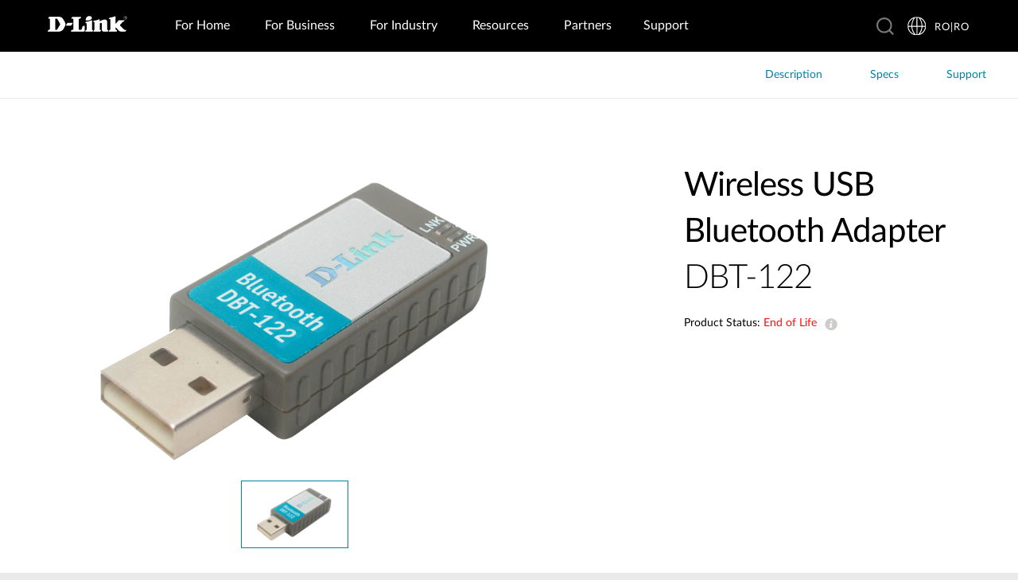

--- FILE ---
content_type: application/javascript
request_url: https://www.dlink.com/Assets/js/react/client.min.js?v=63894444102
body_size: 12367
content:
(this.webpackJsonp=this.webpackJsonp||[]).push([[2],{152:function(e,t,r){"use strict";r.r(t),function(e){var t=r(93);let n={TextAndMedia:t.TextAndMediaScene};e.Generic=n}.call(this,r(31))},153:function(module,exports,__webpack_require__){var _interopRequireDefault=__webpack_require__(9);Object.defineProperty(exports,"__esModule",{value:!0}),exports.TextAndMediaScene=void 0;var _extends2=_interopRequireDefault(__webpack_require__(51)),_react=_interopRequireDefault(__webpack_require__(0)),_useSsr=_interopRequireDefault(__webpack_require__(64)),_core=__webpack_require__(52),_MaterialThemeFactory=__webpack_require__(54),_TextAndMediaStyles=_interopRequireDefault(__webpack_require__(155)),_classnames=_interopRequireDefault(__webpack_require__(37)),_SitecoreReact=__webpack_require__(32),_RenderHtmlString=__webpack_require__(40),_Accordion=__webpack_require__(164),_SceneWrapper=__webpack_require__(56),_SceneWrapper2=__webpack_require__(41),_TextAndMediaUtils=__webpack_require__(174),_useSSR=(0,_useSsr.default)(),isBrowser=_useSSR.isBrowser,TextAndMediaScene=function TextAndMediaScene(_ref){var sectionClass=_ref.sectionClass,sectionId=_ref.sectionId,title=_ref.title,subTitle=_ref.subTitle,body=_ref.body,_ref$isExperienceEdit=_ref.isExperienceEditor,isExperienceEditor=void 0!==_ref$isExperienceEdit&&_ref$isExperienceEdit,_ref$isNarrowContaine=_ref.isNarrowContainer,isNarrowContainer=void 0!==_ref$isNarrowContaine&&_ref$isNarrowContaine,_ref$isFullWidthConta=_ref.isFullWidthContainer,isFullWidthContainer=void 0!==_ref$isFullWidthConta&&_ref$isFullWidthConta,backgroundImageUrl=_ref.backgroundImageUrl,backgroundVideoUrl=_ref.backgroundVideoUrl,gridCssClasses=_ref.gridCssClasses,showMedia=_ref.showMedia,responsiveLayoutOverride=_ref.responsiveLayoutOverride,isMediaFirst=_ref.isMediaFirst,_ref$isVideo=_ref.isVideo,isVideo=void 0!==_ref$isVideo&&_ref$isVideo,_ref$isHTML5Media=_ref.isHTML5Media,isHTML5Media=void 0!==_ref$isHTML5Media&&_ref$isHTML5Media,_ref$isImage=_ref.isImage,isImage=void 0!==_ref$isImage&&_ref$isImage,mediaAlign=_ref.mediaAlign,imageUrl=_ref.imageUrl,htmlFiveMedia=_ref.htmlFiveMedia,_ref$loopHTML5Media=_ref.loopHTML5Media,loopHTML5Media=void 0!==_ref$loopHTML5Media&&_ref$loopHTML5Media,_ref$autoplayHTML5Med=_ref.autoplayHTML5Media,autoplayHTML5Media=void 0!==_ref$autoplayHTML5Med&&_ref$autoplayHTML5Med,videoFitHeight=_ref.videoFitHeight,_ref$restrictedHeight=_ref.restrictedHeight,restrictedHeight=void 0!==_ref$restrictedHeight&&_ref$restrictedHeight,videoUrl=_ref.videoUrl,videoTitle=_ref.videoTitle,videoImageUrl=_ref.videoImageUrl,imageEditable=_ref.imageEditable,overlapseHeroModule=_ref.overlapseHeroModule,imageOffsetX=_ref.imageOffsetX,imageOffsetY=_ref.imageOffsetY,snapMediaTo=_ref.snapMediaTo,textAlign=_ref.textAlign,_ref$hasWrapperAlign=_ref.hasWrapperAlign,hasWrapperAlign=void 0!==_ref$hasWrapperAlign&&_ref$hasWrapperAlign,_ref$isFullWidthText=_ref.isFullWidthText,isFullWidthText=void 0!==_ref$isFullWidthText&&_ref$isFullWidthText,buttonLink=_ref.buttonLink,accordion=_ref.accordion,_ref$backgroundHorizo=_ref.backgroundHorizontalAlign,backgroundHorizontalAlign=void 0===_ref$backgroundHorizo?"center":_ref$backgroundHorizo,_ref$backgroundVertic=_ref.backgroundVerticalAlign,backgroundVerticalAlign=void 0===_ref$backgroundVertic?"center":_ref$backgroundVertic,useStyles=(0,_TextAndMediaStyles.default)({isNarrowContainer:isNarrowContainer,isFullWidthContainer:isFullWidthContainer,isMediaFirst:isMediaFirst}),buttonOnClick=function buttonOnClick(){eval(buttonLink.trackCode)};isBrowser&&((0,_TextAndMediaUtils.watchAccordionClose)(accordion),(0,_TextAndMediaUtils.watchAccordionOpen)(accordion));var gridCssClassesUpdated=(null!=accordion&&null!=accordion.fields&&accordion.fields.length,gridCssClasses);return _react.default.createElement(_core.ThemeProvider,{theme:_MaterialThemeFactory.theme},_react.default.createElement(_SceneWrapper.SceneWrapper,{sceneName:"TextAndMedia",margin:_SceneWrapper2.SceneMargin.None},_react.default.createElement("section",{className:(0,_classnames.default)(_TextAndMediaUtils.textAndMediaClass,sectionClass),id:sectionId},backgroundImageUrl&&_react.default.createElement("div",{className:(0,_classnames.default)(useStyles.sectionBackgroundImage,[backgroundVideoUrl&&useStyles.sectionBackgroundImageVideo]),style:{backgroundImage:"url('".concat(backgroundImageUrl,"')"),backgroundPosition:"".concat(backgroundHorizontalAlign," ").concat(backgroundVerticalAlign)}}),backgroundVideoUrl&&_react.default.createElement("div",{className:useStyles.sectionBackgroundVideo},_react.default.createElement("video",{src:backgroundVideoUrl,poster:backgroundImageUrl,autoPlay:!0,muted:!0,loop:!0},"Your browser does not support the video tag.")),_react.default.createElement("div",{className:(0,_classnames.default)("container",useStyles.mainContainer,isNarrowContainer?useStyles.narrowContainer:" ",isFullWidthContainer?useStyles.fullWidthContainer:" ")},_react.default.createElement("div",{className:"grid"},_react.default.createElement("div",{className:(0,_classnames.default)(useStyles.textContainer,isMediaFirst?useStyles.columnSecond:useStyles.columnFirst,responsiveLayoutOverride?useStyles.columnFirstMobileOnly:" ",isFullWidthText?"grid__col grid__col--12":gridCssClassesUpdated)},_react.default.createElement("div",{className:(0,_classnames.default)(hasWrapperAlign?"wrapper--align":"")},_react.default.createElement("div",{className:"module"},_react.default.createElement("div",{className:"rte","data-text-align":textAlign},_react.default.createElement("h2",null,_react.default.createElement(_SitecoreReact.RichText,{field:title})),_react.default.createElement("h3",null,_react.default.createElement(_SitecoreReact.RichText,{field:subTitle})),_react.default.createElement("p",null,_react.default.createElement(_SitecoreReact.RichText,{field:body})),buttonLink&&buttonLink.linkUrl&&_react.default.createElement("a",{href:buttonLink.linkUrl,className:(0,_classnames.default)("button",buttonLink.cssStyleClass,buttonLink.cssBorderClass),"data-icon-after":buttonLink.afterIcon,"data-icon-before":buttonLink.beforeIcon,target:buttonLink.linkTarget,onClick:function(){buttonOnClick()}},buttonLink.linkText),accordion&&_react.default.createElement(_Accordion.Accordion,(0,_extends2.default)({},accordion,{isOnTextAndMedia:!0})))))),showMedia&&_react.default.createElement("div",{className:(0,_classnames.default)(useStyles.mediaContainer,isMediaFirst?useStyles.columnFirst:useStyles.columnSecond,responsiveLayoutOverride?useStyles.columnSecondMobileOnly:" ",_TextAndMediaUtils.textAndMediaContainerClass,gridCssClassesUpdated),"data-image-default":imageUrl},_react.default.createElement("div",{className:(0,_classnames.default)("module",(isHTML5Media||isVideo)&&"module--auto-height",isImage&&snapMediaTo&&"module--align-image-".concat(snapMediaTo))},isHTML5Media&&_react.default.createElement("div",{className:(0,_classnames.default)(useStyles.videoInline,"video__inline",restrictedHeight&&useStyles.videoInlineRestrictedHeight)},_react.default.createElement("div",null,_react.default.createElement("video",{className:(0,_classnames.default)("video-inline__image","video-focus-play",videoFitHeight&&"video-inline__image--fit-height"),src:htmlFiveMedia,poster:imageUrl,muted:!0,autoPlay:autoplayHTML5Media,loop:loopHTML5Media,style:{width:"100%",height:"100%"}},"Your browser does not support the video tag."))),isVideo&&_react.default.createElement("div",{className:(0,_classnames.default)(useStyles.videoInline,"video__inline",[restrictedHeight&&useStyles.videoInlineRestrictedHeight])},isExperienceEditor?_react.default.createElement(_RenderHtmlString.RenderHtmlString,null,imageEditable):_react.default.createElement("a",{className:"video-inline__link",href:videoUrl,title:videoTitle,"data-rel":"0","data-showinfo":"0","data-modestbranding":"1","data-color":"white",style:{backgroundImage:"url('".concat(videoImageUrl,"')")}})),imageEditable&&_react.default.createElement("div",{className:(0,_classnames.default)(overlapseHeroModule?"offset-image ".concat(imageOffsetX?"offset-image--align-".concat(imageOffsetX):""," ").concat(imageOffsetY?"offset-image--align-".concat(imageOffsetY):""):"rte"),"data-text-align":mediaAlign},_react.default.createElement(_RenderHtmlString.RenderHtmlString,null,imageEditable)))))))))};exports.TextAndMediaScene=TextAndMediaScene},155:function(e,t,r){var n=r(9);Object.defineProperty(t,"__esModule",{value:!0}),t.default=void 0;var i,a=n(r(25)),o=r(15),l=r(55),c={section:{},sectionBackgroundImage:{backgroundRepeat:"no-repeat",backgroundSize:"cover",backgroundPosition:"center center",position:"absolute",left:0,top:0,width:"100%",height:"100%",zIndex:0},sectionBackgroundImageVideo:(0,a.default)({display:"block"},(0,l.media)(">","medium"),{display:"none"}),sectionBackgroundVideo:(i={display:"none"},(0,a.default)(i,(0,l.media)(">","medium"),{display:"block",position:"absolute",top:0,left:0,minHeight:"100%",height:"auto",width:"100%",zIndex:0}),(0,a.default)(i,"& video",(0,a.default)({objectFit:"cover",pointerEvents:"none",width:"auto !important",height:"100%"},(0,l.media)(">","medium"),{width:"100% !important"})),i),mainContainer:{},textContainer:{},mediaContainer:{},videoInline:{overflow:"hidden",height:0,paddingBottom:"56.25%",position:"relative",width:"100%"},videoInlineRestrictedHeight:(0,a.default)({height:"480px",paddingBottom:0},(0,l.media)(">=","medium"),{"& .video-inline__link":{height:"100%",paddingBottom:0}}),columnFirst:{order:1,"& .wrapper--align":{marginRight:"initial",marginLeft:"auto"}},columnSecond:{order:2},columnFirstMobileOnly:(0,a.default)({},(0,l.media)("<","medium"),{order:"1 !important"}),columnSecondMobileOnly:(0,a.default)({},(0,l.media)("<","medium"),{order:"2 !important"}),narrowContainer:{maxWidth:990},fullWidthContainer:{maxWidth:"100%"}},d=(0,o.createUseStyles)(c);t.default=d},156:function(e,t,r){Object.defineProperty(t,"__esModule",{value:!0}),Object.defineProperty(t,"Image",{enumerable:!0,get:function(){return a.Image}}),Object.defineProperty(t,"Link",{enumerable:!0,get:function(){return o.Link}}),Object.defineProperty(t,"RichText",{enumerable:!0,get:function(){return i.RichText}}),Object.defineProperty(t,"Text",{enumerable:!0,get:function(){return n.Text}});var n=r(157),i=r(159),a=r(160),o=r(163)},157:function(e,t,r){var n=r(9),i=r(29);Object.defineProperty(t,"__esModule",{value:!0}),t.Text=void 0;var a=n(r(65)),o=n(r(66)),l=n(r(67)),c=n(r(68)),d=n(r(69)),u=function(e,t){if(!t&&e&&e.__esModule)return e;if(null===e||"object"!==i(e)&&"function"!=typeof e)return{default:e};var r=m(t);if(r&&r.has(e))return r.get(e);var n={},a=Object.defineProperty&&Object.getOwnPropertyDescriptor;for(var o in e)if("default"!==o&&Object.prototype.hasOwnProperty.call(e,o)){var l=a?Object.getOwnPropertyDescriptor(e,o):null;l&&(l.get||l.set)?Object.defineProperty(n,o,l):n[o]=e[o]}n.default=e,r&&r.set(e,n);return n}(r(0)),s=r(85),f=r(40);function m(e){if("function"!=typeof WeakMap)return null;var t=new WeakMap,r=new WeakMap;return(m=function(e){return e?r:t})(e)}function g(e){var t=function(){if("undefined"==typeof Reflect||!Reflect.construct)return!1;if(Reflect.construct.sham)return!1;if("function"==typeof Proxy)return!0;try{return Boolean.prototype.valueOf.call(Reflect.construct(Boolean,[],(function(){}))),!0}catch(e){return!1}}();return function(){var r,n=(0,d.default)(e);if(t){var i=(0,d.default)(this).constructor;r=Reflect.construct(n,arguments,i)}else r=n.apply(this,arguments);return(0,c.default)(this,r)}}var p=function(e){(0,l.default)(r,e);var t=g(r);function r(){return(0,a.default)(this,r),t.apply(this,arguments)}return(0,o.default)(r,[{key:"render",value:function(){var e=this.props.field,t=(0,s.isExperienceEditor)();return null==e?u.default.createElement(u.default.Fragment,null):u.default.createElement(u.default.Fragment,null,t?u.default.createElement(f.RenderHtmlString,null,e):u.default.createElement(u.default.Fragment,null,e))}}]),r}(u.Component);t.Text=p},159:function(e,t,r){var n=r(9);Object.defineProperty(t,"__esModule",{value:!0}),t.RichText=void 0;var i=n(r(51)),a=n(r(71)),o=n(r(0)),l=r(40),c=["field","tag","className"];t.RichText=function(e){var t=e.field,r=e.tag,n=e.className,d=(0,a.default)(e,c),u=r&&r.length>0?r:"div",s="".concat(u);return o.default.createElement(s,(0,i.default)({},d,{className:n}),o.default.createElement(l.RenderHtmlString,null,t))}},160:function(e,t,r){var n=r(9),i=r(29);Object.defineProperty(t,"__esModule",{value:!0}),t.Image=void 0;var a=n(r(65)),o=n(r(66)),l=n(r(67)),c=n(r(68)),d=n(r(69)),u=function(e,t){if(!t&&e&&e.__esModule)return e;if(null===e||"object"!==i(e)&&"function"!=typeof e)return{default:e};var r=g(t);if(r&&r.has(e))return r.get(e);var n={},a=Object.defineProperty&&Object.getOwnPropertyDescriptor;for(var o in e)if("default"!==o&&Object.prototype.hasOwnProperty.call(e,o)){var l=a?Object.getOwnPropertyDescriptor(e,o):null;l&&(l.get||l.set)?Object.defineProperty(n,o,l):n[o]=e[o]}n.default=e,r&&r.set(e,n);return n}(r(0)),s=r(85),f=r(40),m=r(161);function g(e){if("function"!=typeof WeakMap)return null;var t=new WeakMap,r=new WeakMap;return(g=function(e){return e?r:t})(e)}function p(e){var t=function(){if("undefined"==typeof Reflect||!Reflect.construct)return!1;if(Reflect.construct.sham)return!1;if("function"==typeof Proxy)return!0;try{return Boolean.prototype.valueOf.call(Reflect.construct(Boolean,[],(function(){}))),!0}catch(e){return!1}}();return function(){var r,n=(0,d.default)(e);if(t){var i=(0,d.default)(this).constructor;r=Reflect.construct(n,arguments,i)}else r=n.apply(this,arguments);return(0,c.default)(this,r)}}var v=(0,n(r(64)).default)(),h=v.isBrowser,b=(v.isServer,v.isNative,function(e){(0,l.default)(r,e);var t=p(r);function r(){return(0,a.default)(this,r),t.apply(this,arguments)}return(0,o.default)(r,[{key:"render",value:function(){var e=this.props.field,t=(0,s.isExperienceEditor)(),r=null;h&&(r=(new DOMParser).parseFromString(e,"text/html").querySelector("img"));if(t||!r)return u.default.createElement(f.RenderHtmlString,null,e);var n=r.getAttribute("src"),i=r.getAttribute("height"),a=r.getAttribute("width");return u.default.createElement(m.Img,{src:n,height:i,width:a,loader:u.default.createElement("div",null,"Loading..."),unloader:u.default.createElement("div",null,"Image failed to load")})}}]),r}(u.Component)),y=function(e){(0,l.default)(r,e);var t=p(r);function r(){return(0,a.default)(this,r),t.apply(this,arguments)}return(0,o.default)(r,[{key:"render",value:function(){return u.default.createElement("span",{suppressHydrationWarning:!0},u.default.createElement(b,this.props))}}]),r}(u.Component);t.Image=y},161:function(e,t,r){var n=r(9);Object.defineProperty(t,"__esModule",{value:!0}),Object.defineProperty(t,"Img",{enumerable:!0,get:function(){return i.default}}),Object.defineProperty(t,"useImage",{enumerable:!0,get:function(){return a.default}});var i=n(r(162)),a=n(r(87))},162:function(e,t,r){var n=r(9);Object.defineProperty(t,"__esModule",{value:!0}),t.default=function(e){var t=e.decode,r=void 0===t||t,n=e.src,s=void 0===n?[]:n,f=e.loader,m=void 0===f?null:f,g=e.unloader,p=void 0===g?null:g,v=e.container,h=void 0===v?u:v,b=e.loaderContainer,y=void 0===b?u:b,_=e.unloaderContainer,x=void 0===_?u:_,k=e.imgPromise,w=e.crossorigin,S=e.useSuspense,O=void 0!==S&&S,P=(0,a.default)(e,d);k=k||(0,c.default)({decode:r,crossOrigin:w});var M=(0,l.default)({srcList:s,imgPromise:k,useSuspense:O}),C=M.src,E=M.isLoading;return C?h(o.default.createElement("img",(0,i.default)({src:C},P))):!O&&E?y(m):!O&&p?x(p):null};var i=n(r(51)),a=n(r(71)),o=n(r(0)),l=n(r(87)),c=n(r(88)),d=["decode","src","loader","unloader","container","loaderContainer","unloaderContainer","imgPromise","crossorigin","useSuspense"],u=function(e){return e}},163:function(e,t,r){var n=r(9),i=r(29);Object.defineProperty(t,"__esModule",{value:!0}),t.Link=void 0;var a=n(r(65)),o=n(r(66)),l=n(r(67)),c=n(r(68)),d=n(r(69)),u=function(e,t){if(!t&&e&&e.__esModule)return e;if(null===e||"object"!==i(e)&&"function"!=typeof e)return{default:e};var r=f(t);if(r&&r.has(e))return r.get(e);var n={},a=Object.defineProperty&&Object.getOwnPropertyDescriptor;for(var o in e)if("default"!==o&&Object.prototype.hasOwnProperty.call(e,o)){var l=a?Object.getOwnPropertyDescriptor(e,o):null;l&&(l.get||l.set)?Object.defineProperty(n,o,l):n[o]=e[o]}n.default=e,r&&r.set(e,n);return n}(r(0)),s=r(40);function f(e){if("function"!=typeof WeakMap)return null;var t=new WeakMap,r=new WeakMap;return(f=function(e){return e?r:t})(e)}function m(e){var t=function(){if("undefined"==typeof Reflect||!Reflect.construct)return!1;if(Reflect.construct.sham)return!1;if("function"==typeof Proxy)return!0;try{return Boolean.prototype.valueOf.call(Reflect.construct(Boolean,[],(function(){}))),!0}catch(e){return!1}}();return function(){var r,n=(0,d.default)(e);if(t){var i=(0,d.default)(this).constructor;r=Reflect.construct(n,arguments,i)}else r=n.apply(this,arguments);return(0,c.default)(this,r)}}var g=function(e){(0,l.default)(r,e);var t=m(r);function r(){return(0,a.default)(this,r),t.apply(this,arguments)}return(0,o.default)(r,[{key:"render",value:function(){var e=this.props.field;return u.default.createElement(s.RenderHtmlString,null,e)}}]),r}(u.Component);t.Link=g},164:function(e,t,r){Object.defineProperty(t,"__esModule",{value:!0}),Object.defineProperty(t,"Accordion",{enumerable:!0,get:function(){return n.Accordion}}),Object.defineProperty(t,"AccordionModel",{enumerable:!0,get:function(){return n.AccordionModel}});var n=r(165)},165:function(e,t,r){var n=r(9),i=r(29);Object.defineProperty(t,"__esModule",{value:!0}),t.Accordion=void 0;var a=n(r(108)),o=f(r(0)),l=n(r(166)),c=n(r(37)),d=r(32),u=f(r(171));function s(e){if("function"!=typeof WeakMap)return null;var t=new WeakMap,r=new WeakMap;return(s=function(e){return e?r:t})(e)}function f(e,t){if(!t&&e&&e.__esModule)return e;if(null===e||"object"!==i(e)&&"function"!=typeof e)return{default:e};var r=s(t);if(r&&r.has(e))return r.get(e);var n={},a=Object.defineProperty&&Object.getOwnPropertyDescriptor;for(var o in e)if("default"!==o&&Object.prototype.hasOwnProperty.call(e,o)){var l=a?Object.getOwnPropertyDescriptor(e,o):null;l&&(l.get||l.set)?Object.defineProperty(n,o,l):n[o]=e[o]}return n.default=e,r&&r.set(e,n),n}t.Accordion=function(e){var t=e.fields,r=e.isOnTextAndMedia,n=void 0!==r&&r,i=(0,l.default)({}),s=(0,o.useState)(0),f=(0,a.default)(s,2),m=f[0],g=f[1],p=function(e,t,r){e===m?(g(null),function(e){if(n){var t=new CustomEvent("tm-image-reset",{detail:{element:e}});document.dispatchEvent(t)}}(r.target)):(g(e),function(e,t){if(n&&null!=t){var r=new CustomEvent("tm-image-change",{detail:{element:e,url:t}});document.dispatchEvent(r)}}(r.target,t))};return o.default.createElement("section",null,o.default.createElement("div",{className:i.accordion},t&&t.map((function(e,t){return o.default.createElement("div",{className:(0,c.default)(i.accordionItem,m===t?"open":"",null!=e.iconUrl?"with-icon":""),key:t},o.default.createElement("div",{className:i.accordionItemHeader,onClick:function(r){return p(t,e.imageUrl,r)}},e.iconUrl&&o.default.createElement("span",{className:i.accordionItemIcon},o.default.createElement("img",{src:e.iconUrl})),!e.iconUrl&&o.default.createElement("div",{className:i.accordionArrowIconContainer},m===t&&o.default.createElement(u.default,{icon:u.IconName.arrowDown}),m!==t&&o.default.createElement(u.default,{icon:u.IconName.arrowRight})),o.default.createElement("span",{className:i.accordionItemTitle},o.default.createElement(d.Text,{field:e.text}))),o.default.createElement("div",{className:(0,c.default)(i.accordionItemContent,m===t?"open":"")},o.default.createElement("div",{className:i.accordionItemContentInside},o.default.createElement("p",null,o.default.createElement(d.RichText,{field:e.description})))))}))))}},166:function(e,t,r){Object.defineProperty(t,"__esModule",{value:!0}),t.default=void 0;var n=r(15),i=r(21),a={title:{color:i.colours.brandPrimary},accordion:{width:"100%"},accordionItem:{color:i.colours.typographyGrey,"&:last-child":{borderBottom:"none"},"&.open":{}},accordionArrowIconContainer:{display:"flex",boxSizing:"border-box",height:30,width:30,color:"inherit",border:"1px solid ".concat(i.colours.typographyGrey),borderRadius:"50%",alignItems:"center",justifyContent:"center",fontSize:"28px"},accordionItemIcon:{display:"block",boxSizing:"border-box",height:30,width:30},accordionItemTitle:{display:"block",fontWeight:"bold",color:i.colours.typographyGrey,paddingTop:5,paddingBottom:15,marginLeft:10,flexGrow:1},accordionItemHeader:{cursor:"pointer",paddingTop:10,paddingLeft:10,paddingRight:10,gap:10,display:"flex",".with-icon &::before":{display:"none"}},accordionItemContent:{display:"block",boxSizing:"border-box",height:0,marginLeft:60,overflow:"hidden",color:i.colours.typographyGrey,borderBottom:"1px solid ".concat(i.colours.typographyGrey),"&.open":{height:"auto"}},accordionItemContentInside:{paddingBottom:10,paddingRight:10}},o=(0,n.createUseStyles)(a);t.default=o},167:function(e,t){Object.defineProperty(t,"__esModule",{value:!0}),t.white=t.typographyGrey=t.typographyBlack2=t.typographyBlack=t.teal=t.placeHolder=t.orangeDark=t.orange=t.linkHover=t.grey6=t.grey5=t.grey4=t.grey3=t.grey2=t.grey=t.brightOrange=t.brandTertiary=t.brandSecondary=t.brandQuaternary=t.brandPrimary2=t.brandPrimary=t.black=t.bgWhite=t.bgTeal=t.bgMidnightBlue=t.bgGrey=t.bgDark=t.bgBlack=void 0;t.teal="#0083a5";t.brightOrange="##ee700e";t.black="#000";t.white="#fff";t.grey="#f3f3f3";t.grey2="#828590";t.grey3="#c3c3c3";t.grey4="#eaeaea";t.grey5="#cdcccb";t.grey6="#8c97a7";t.orange="#f57f23";t.orangeDark="#ee700e";t.brandPrimary="#0083A5";t.brandPrimary2="#1b9de7";t.brandSecondary="#F57F23";t.brandTertiary="#239AB8";t.brandQuaternary="#1b9de7";t.bgBlack="#000";t.bgDark="#535a5c";t.bgGrey="#f3f3f3";t.bgMidnightBlue="#172664";t.bgTeal="#0083a5";t.bgWhite="#fff";t.typographyBlack="#191f21";t.typographyBlack2="#11171f";t.typographyGrey="#707070";t.linkHover="#00caff";t.placeHolder="#e8e8e8"},168:function(e,t){Object.defineProperty(t,"__esModule",{value:!0}),t.notoSansTC=t.lato=void 0;t.lato="'Lato', 'Noto Sans TC', sans-serif";t.notoSansTC="'Noto Sans TC'"},169:function(e,t){Object.defineProperty(t,"__esModule",{value:!0}),t.small=t.medium=t.large=void 0;t.small={fontSize:"0.6707em"};t.medium={fontSize:"0.9756em"};t.large={fontSize:"1.2em"}},170:function(e,t){Object.defineProperty(t,"__esModule",{value:!0}),t.textLinkArrowRight=t.rightQuoteMark=t.leftQuoteMark=void 0;t.textLinkArrowRight='"\\276f"';t.leftQuoteMark="\\201C";t.rightQuoteMark="\\201D"},171:function(e,t,r){var n=r(9);Object.defineProperty(t,"__esModule",{value:!0}),t.default=t.IconSize=t.IconName=t.Icon=void 0;var i,a,o=n(r(0)),l=n(r(295)),c=n(r(298));t.IconName=i,function(e){e[e.arrowRight=0]="arrowRight",e[e.arrowDown=1]="arrowDown"}(i||(t.IconName=i={})),t.IconSize=a,function(e){e.small="small",e.medium="medium",e.large="large",e.inherit="inherit"}(a||(t.IconSize=a={}));var d=function(e){var t=e.icon,r=e.size,n=void 0===r?a.inherit:r;return o.default.createElement(o.default.Fragment,null,t===i.arrowRight&&o.default.createElement(l.default,{fontSize:n}),t===i.arrowDown&&o.default.createElement(c.default,{fontSize:n}))};t.Icon=d;var u=d;t.default=u},172:function(e,t){Object.defineProperty(t,"__esModule",{value:!0}),t.generateClassName=function(){var e=arguments.length>0&&void 0!==arguments[0]?arguments[0]:"prefix",t=function(){var t=0;return function(r){return"".concat(e,"-").concat(r.key,"-").concat(t++)}};return t()}},173:function(e,t,r){var n=r(9);Object.defineProperty(t,"__esModule",{value:!0}),t.default=void 0;var i=n(r(25)),a=r(15),o=r(41);function l(e,t){var r=Object.keys(e);if(Object.getOwnPropertySymbols){var n=Object.getOwnPropertySymbols(e);t&&(n=n.filter((function(t){return Object.getOwnPropertyDescriptor(e,t).enumerable}))),r.push.apply(r,n)}return r}var c={sceneWrapper:function(e){var t=e.margin;return function(e){for(var t=1;t<arguments.length;t++){var r=null!=arguments[t]?arguments[t]:{};t%2?l(Object(r),!0).forEach((function(t){(0,i.default)(e,t,r[t])})):Object.getOwnPropertyDescriptors?Object.defineProperties(e,Object.getOwnPropertyDescriptors(r)):l(Object(r)).forEach((function(t){Object.defineProperty(e,t,Object.getOwnPropertyDescriptor(r,t))}))}return e}({},d(t))}},d=function(e){switch(e){case o.SceneMargin.Round:return{paddingTop:56,paddingBottom:56,paddingLeft:56,paddingRight:56};case o.SceneMargin.Default:return{paddingTop:56,paddingBottom:56,paddingLeft:0,paddingRight:0};default:return{paddingTop:0,paddingBottom:0,paddingLeft:0,paddingight:0}}},u=(0,a.createUseStyles)(c);t.default=u},174:function(e,t){Object.defineProperty(t,"__esModule",{value:!0}),t.watchAccordionOpen=t.watchAccordionClose=t.textAndMediaContainerClass=t.textAndMediaClass=t.getMediaContainer=void 0;var r="text-and-media";t.textAndMediaClass=r;var n="tm-media-container";t.textAndMediaContainerClass=n;var i=function(e){if(null!=e&&null!=e.className)return e.closest(".text-and-media").querySelector(".tm-media-container")};t.getMediaContainer=i;t.watchAccordionClose=function(e){window.document.addEventListener("tm-image-reset",(function(t){if(null!=e&&null!=e.fields&&0!=e.fields.length){var r=i(t.detail.element);r.querySelector("img").src=r.getAttribute("data-image-default")}}))};t.watchAccordionOpen=function(e){window.document.addEventListener("tm-image-change",(function(t){null!=e&&null!=e.fields&&0!=e.fields.length&&(i(t.detail.element).querySelector("img").src=t.detail.url)}))}},175:function(e,t,r){"use strict";r.r(t),function(e){var t=r(94);let n={NewsletterScene:t.NewsletterScene};e.Navigation=n}.call(this,r(31))},176:function(e,t,r){var n=r(9);Object.defineProperty(t,"__esModule",{value:!0}),t.NewsletterScene=void 0;var i=n(r(0)),a=n(r(177)),o=r(32);t.NewsletterScene=function(e){var t=e.imageUrl,r=e.title,n=void 0===r?"":r,l=e.description,c=void 0===l?"":l,d=e.signUpFormCode,u=(0,a.default)({imageUrl:t});return i.default.createElement("section",{className:u.newsletterSignUp,id:"Newsletter-Sign-Up"},i.default.createElement("div",{className:u.newsletterSignUpContainer},i.default.createElement("div",{className:u.leftPart},i.default.createElement("h2",{className:u.newsletterSignUpTitle},i.default.createElement(o.Text,{field:n})),i.default.createElement("h1",{className:u.newsletterSignUpText},i.default.createElement(o.Text,{field:c}))),i.default.createElement("div",{className:u.rightPart},i.default.createElement("div",{className:u.newsletterSignUpFormCode},i.default.createElement(o.RichText,{field:d})))))}},177:function(e,t,r){var n=r(9);Object.defineProperty(t,"__esModule",{value:!0}),t.default=void 0;var i=n(r(25)),a=r(15),o=r(47),l=r(21),c={newsletterSignUp:function(e){var t=e.imageUrl;return(0,i.default)({backgroundImage:""!=t?"url('".concat(t,"')"):null,backgroundRepeat:"no-repeat",backgroundSize:"cover",backgroundPosition:"center",width:"100%",minHeight:"300px",padding:"50px 20px",boxSizing:"border-box"},(0,o.media)("<=","medium"),{padding:"40px 0"})},newsletterInput:{height:"50px",border:"0",background:"0 0",borderBottomWidth:"1px",borderBottomStyle:"solid",borderBottomColor:l.colours.grey3,fontSize:"18px",marginBottom:"20px",display:"block",width:"100%",textAlign:"left"},newsletterSignUpContainer:(0,i.default)({margin:"auto",maxWidth:"1200px",padding:0,width:"100%",display:"flex"},(0,o.media)("<=","medium"),{flexDirection:"column"}),leftPart:(0,i.default)({width:"42%",color:l.colours.white,margin:"20px 0",padding:"20px 0"},(0,o.media)("<=","medium"),{width:"auto",margin:"10px"}),rightPart:(0,i.default)({width:"58%",margin:"20px 0",padding:"50px 0 20px 0"},(0,o.media)("<=","medium"),{width:"auto",margin:"10px"}),newsletterSignUpTitle:(0,i.default)({textAlign:"left",fontSize:"20px",lineHeight:"24px",width:"70%",fontWeight:"400",marginBottom:"15px"},(0,o.media)("<=","medium"),{textAlign:"center",width:"auto",fontSize:"16px",lineHeight:"20px"}),newsletterSignUpText:(0,i.default)({fontFamily:l.fonts.lato,fontSize:"36px",fontWeight:"600",lineHeight:"36px",color:"white",display:"block",width:"70%",textAlign:"left",marginBottom:"0"},(0,o.media)("<=","medium"),{textAlign:"center",width:"auto"}),newsletterSignUpFormCode:{'& input[type="email"]':{height:"50px",border:"0",background:"0 0",borderBottomWidth:"1px",borderBottomStyle:"solid",borderBottomColor:l.colours.white,color:l.colours.white,fontSize:"18px",marginBottom:"20px",display:"block",width:"100%",textAlign:"left",outline:0,caretColor:l.colours.white,"&::placeholder":{color:l.colours.placeHolder}},"& .grid":(0,i.default)({display:"flex"},(0,o.media)("<=","medium"),{flexDirection:"column"}),"& .grid__col":(0,i.default)({width:"50%",marginBottom:"20px"},(0,o.media)("<=","medium"),{width:"auto"}),"& .grid__col‑‑flex":{display:"flex",justifyContent:"center",alignItems:"center"},"& label":{fontFamily:l.fonts.lato,fontSize:"11px",letterSpacing:"1px",lineHeight:"14px",fontWeight:"300",color:l.colours.white,display:"block",width:"100%",boxSizing:"border-box",overflow:"auto",'& input[type="checkbox"]':{boxSizing:"border-box",padding:0,margin:0},"& span":{paddingLeft:"5px"}},"& a":{color:l.colours.white},"& button":{backgroundColor:l.colours.orange,color:l.colours.white,padding:"10px 20px",alignItems:"center",borderRadius:"100px",borderWidth:"0",cursor:"pointer",display:"inline-block",webkitDisplay:"inline-flex",letterSpacing:"-0.3px",fontSize:"15px",lineHeight:"1.5",textAlign:"center",textDecoration:"none",transition:"background-color 0.25s cubic-bezier(0.215, 0.61, 0.355, 1)","&:hover":{backgroundColor:l.colours.orangeDark},"&::after":{fontFamily:"icomoon",content:l.icons.textLinkArrowRight,width:"25px",height:"25px",display:"inline-flex",justifyContent:"center",alignItems:"center",fontStyle:"normal",fontVariant:"normal",fontWeight:"400",lineHeight:"1",speak:"none",textTransform:"none",borderWidth:"1px",borderStyle:"solid",borderColor:l.colours.white,borderRadius:"100%",margin:"0 -5px 0 15px",transition:"background-color 0.25s cubic-bezier(0.215, 0.61, 0.355, 1)"}}}},d=(0,a.createUseStyles)(c);t.default=d},178:function(e,t,r){"use strict";r.r(t),function(e){var t=r(95),n=r(96);let i={ProductSupportSectionCustomSupportPortal:t.ProductSupportSectionCustomSupportPortalScene,ProductListing:n.ProductListingScene};e.Products=i}.call(this,r(31))},179:function(e,t,r){var n=r(9);Object.defineProperty(t,"__esModule",{value:!0}),t.ProductSupportSectionCustomSupportPortalScene=void 0;var i=n(r(0)),a=r(89),o=r(32),l=n(r(181)),c=n(r(37)),d=r(182);t.ProductSupportSectionCustomSupportPortalScene=function(e){var t=e.sectionId,r=e.title,n=e.sectionClass,u=e.customSupportPortalLink,s=(0,l.default)({});return i.default.createElement("section",{className:s.section},i.default.createElement("div",{className:s.container},i.default.createElement("div",{className:(0,c.default)(n,s.wrapper),id:t},i.default.createElement(a.H,{level:2,textColour:a.HeadingColourVariants.black,alignment:a.HeadingAligmentVariants.left,className:s.title},i.default.createElement(o.Text,{field:r})),u&&i.default.createElement(d.LinkButton,{url:u.url,text:u.text,target:u.target,hoverTitle:u.hoverTitle}))))}},180:function(e,t,r){(function(e){var n=r(9);Object.defineProperty(t,"__esModule",{value:!0}),t.H=void 0;var i=n(r(51)),a=n(r(71)),o=n(r(0)),l=n(r(90)),c=n(r(37)),d=["children","level","textColour","alignment","fontWeight","customClass"];t.H=function(t){var r=t.children,n=t.level,s=t.textColour,f=t.alignment,m=t.fontWeight,g=t.customClass,p=(0,a.default)(t,d),v=(0,l.default)({textColour:s,alignment:f,fontWeight:m}),h=function(t){if(t>0&&t<=u)return t;'Heading level "'.concat(t,'" is not valid HTML5 which only allows levels 1-').concat(u);!e||Object({NODE_ENV:"production"}),0;return Math.min(Math.max(1,t),u)}(void 0!==n?n:1),b="h".concat(h);return o.default.createElement(b,(0,i.default)({className:(0,c.default)(v.heading,g)},p),r)};var u=6}).call(this,r(299))},181:function(e,t,r){var n=r(9);Object.defineProperty(t,"__esModule",{value:!0}),t.default=void 0;var i=n(r(25)),a=r(15),o=r(21),l=r(55),c={section:(0,i.default)({backgroundColor:o.colours.white,padding:"40px 0"},(0,l.media)("<=","large"),{padding:"30px 0"}),container:{margin:"auto",maxWidth:"1200px",padding:0,width:"100%"},wrapper:(0,i.default)({padding:20,width:"fit-content",display:"inline-flex",justifyContent:"center",alignItems:"center",gap:45},(0,l.media)("<=","medium"),{padding:10}),title:(0,i.default)({fontSize:42,letterSpacing:"-.8px",lineHeight:"1.4",fontWeight:300,margin:0},(0,l.media)("<=","medium"),{fontSize:30,letterSpacing:"-.6px",lineHeight:"1.27"})},d=(0,a.createUseStyles)(c);t.default=d},182:function(e,t,r){Object.defineProperty(t,"__esModule",{value:!0}),Object.defineProperty(t,"LinkButton",{enumerable:!0,get:function(){return n.LinkButton}});var n=r(183)},183:function(e,t,r){var n=r(9);Object.defineProperty(t,"__esModule",{value:!0}),t.LinkButton=void 0;var i=n(r(0)),a=n(r(184)),o=n(r(37));t.LinkButton=function(e){var t=e.url,r=e.text,n=e.target,l=e.hoverTitle,c=e.cssClass,d=(0,a.default)({});return i.default.createElement("a",{className:(0,o.default)(d.button,c),href:t,target:n,title:l},r)}},184:function(e,t,r){Object.defineProperty(t,"__esModule",{value:!0}),t.default=void 0;var n=r(15),i=r(21),a={button:{fontFamily:i.fonts.lato,textDecoration:"none",backgroundColor:i.colours.orange,color:i.colours.white,fontSize:15,padding:"10px 20px",alignItems:"center",borderRadius:100,cursor:"pointer",display:"inline-block",letterSpacing:"-.3px",lineHeight:"1.5",textAlign:"center","&::after":{margin:"0 -5px 0 15px",content:i.icons.textLinkArrowRight,width:25,height:25,display:"inline-flex",justifyContent:"center",alignItems:"center",fontStyle:"normal",fontVariant:"normal",fontWeight:400,lineHeight:1,border:"1px solid #fff",borderRadius:"100%"},"&:hover":{backgroundColor:i.colours.orangeDark}}},o=(0,n.createUseStyles)(a);t.default=o},185:function(e,t,r){var n=r(9);Object.defineProperty(t,"__esModule",{value:!0}),t.ProductListing=void 0;var i=r(52),a=r(54),o=r(56),l=r(41),c=n(r(0)),d=n(r(186)),u=r(187);t.ProductListing=function(e){var t=e.products,r=(0,d.default)({});return c.default.createElement(i.ThemeProvider,{theme:a.theme},c.default.createElement(o.SceneWrapper,{sceneName:"ProductListing",margin:l.SceneMargin.None},c.default.createElement("div",{className:r.productListingWrapper},t.map((function(e,t){return c.default.createElement(u.ProductItemScene,{key:t,image:e.image,link:e.link,title:e.title,subtitle:e.subtitle})})))))}},186:function(e,t,r){Object.defineProperty(t,"__esModule",{value:!0}),t.default=void 0;var n=(0,r(15).createUseStyles)({productListingWrapper:{display:"flex",flexWrap:"wrap"}});t.default=n},187:function(e,t,r){Object.defineProperty(t,"__esModule",{value:!0}),Object.defineProperty(t,"ProductItemScene",{enumerable:!0,get:function(){return n.ProductItemScene}});var n=r(188)},188:function(e,t,r){var n=r(9);Object.defineProperty(t,"__esModule",{value:!0}),t.ProductItemScene=void 0;var i=n(r(0)),a=n(r(189)),o=n(r(190));t.ProductItemScene=function(e){var t=e.image,r=e.link,n=e.title,l=e.subtitle,c=(0,a.default)({}),d=(0,o.default)();return i.default.createElement("div",{className:c.productItem},i.default.createElement("a",{className:c.link,href:r},i.default.createElement("div",{className:c.imageWrapper},i.default.createElement("img",{className:c.image,src:t,alt:"image"})),i.default.createElement("div",{className:c.description},i.default.createElement("p",{className:c.subtitle},l),i.default.createElement("p",{className:c.title},n))),i.default.createElement("div",{className:c.checkboxWrapper},i.default.createElement("input",{className:c.checkboxInput,id:"checkboxId".concat(d),type:"checkbox"}),i.default.createElement("label",{className:c.label,htmlFor:"checkboxId".concat(d)},i.default.createElement("span",null),"Compare")))}},189:function(e,t,r){Object.defineProperty(t,"__esModule",{value:!0}),t.default=void 0;var n=r(15),i=r(21),a={productItem:{maxWidth:280,marginBottom:15,marginRight:15,padding:"40px 20px",borderWidth:1,borderStyle:"solid",borderColor:i.colours.grey4,"&:hover":{borderColor:i.colours.teal}},link:{display:"block",textDecoration:"none",cursor:"pointer","&:hover":{"& img":{transform:"scale(1.2)"}}},imageWrapper:{margin:20},image:{display:"inline-block",height:"auto",margin:"10px auto",maxHeight:180,maxWidth:"100%",width:"auto",transition:"transform .2s"},description:{margin:"0 20px"},title:{fontSize:20,fontWeight:400,minHeight:90,margin:0,color:i.colours.typographyBlack2},subtitle:{fontSize:13,lineHeight:"24px",color:i.colours.brandPrimary2,margin:0},checkboxWrapper:{cursor:"pointer"},checkboxInput:{margin:0,display:"none","&:checked":{"& + label span":{backgroundColor:"transparent",border:"1px solid ".concat(i.colours.brandQuaternary),"&:before":{backgroundColor:i.colours.brandPrimary,transition:"width 150ms ease 100ms",width:5},"&:after":{backgroundColor:i.colours.brandPrimary,transition:"width 150ms ease 100ms",width:10}}}},label:{fontSize:14,paddingLeft:25,color:i.colours.grey6,position:"relative",cursor:"pointer","& span":{backgroundColor:"transparent",border:"1px solid ".concat(i.colours.grey5),display:"inline-block",height:16,left:0,marginRight:15,position:"absolute",msTransformOrigin:"center",transformOrigin:"center",transition:"background-color 150ms 200ms, transform 350ms cubic-bezier(.78,-1.22,.17,1.89)",top:0,verticalAlign:"-3px",width:16,boxSizing:"border-box","&:before":{background:i.colours.grey5,borderRadius:2,content:'""',height:2,left:3,position:"absolute",top:7,msTransform:"rotate(45deg)",transform:"rotate(45deg)",msTransformOrigin:"0 0",transformOrigin:"0 0",transition:"width 50ms ease 50ms",width:0},"&:after":{background:i.colours.grey5,borderRadius:2,content:'""',height:2,left:5,position:"absolute",top:10,msTransform:"rotate(305deg)",transform:"rotate(305deg)",msTransformOrigin:"0 0",transformOrigin:"0 0",transition:"width 50ms ease",width:0}},"&:hover":{"& span":{border:"1px solid ".concat(i.colours.brandPrimary),"&:before":{transition:"width 100ms ease",width:5},"&:after":{transition:"width 150ms ease 100ms",width:10}}}}},o=(0,n.createUseStyles)(a);t.default=o},190:function(e,t){Object.defineProperty(t,"__esModule",{value:!0}),t.default=void 0;var r=0;t.default=function(){return r++}},191:function(e,t,r){"use strict";r.r(t),function(e){var t=r(97);let n={HalfHeroesBox:t.HalfHeroesBox};e.Promotions=n}.call(this,r(31))},192:function(e,t,r){var n=r(9);Object.defineProperty(t,"__esModule",{value:!0}),t.HalfHeroesBox=void 0;var i=r(52),a=r(54),o=r(56),l=r(41),c=n(r(0)),d=r(193),u=n(r(198));t.HalfHeroesBox=function(e){var t=e.backgroundColorCssClass,r=(0,u.default)({backgroundColorCssClass:t});return c.default.createElement(i.ThemeProvider,{theme:a.theme},c.default.createElement(o.SceneWrapper,{sceneName:"HalfHeroesBox",margin:l.SceneMargin.None},c.default.createElement("section",{className:r.halfHeroesBox,id:e.sectionId},c.default.createElement("div",{className:r.container},null!=e.heroes&&e.heroes.map((function(e,t){return c.default.createElement(d.HalfHero,{title:e.title,subtitle:e.subtitle,body:e.body,textColorCssClass:e.textColorCssClass,backgroundColorCssClass:e.backgroundColorCssClass,imageUrl:e.imageUrl,linkUrl:e.linkUrl,linkText:e.linkText,linkTarget:e.linkTarget,position:e.position,key:t})}))))))}},193:function(e,t,r){Object.defineProperty(t,"__esModule",{value:!0}),Object.defineProperty(t,"HalfHero",{enumerable:!0,get:function(){return n.HalfHero}});var n=r(91)},194:function(e,t,r){Object.defineProperty(t,"__esModule",{value:!0}),Object.defineProperty(t,"Hyperlink",{enumerable:!0,get:function(){return n.Hyperlink}});var n=r(195)},195:function(e,t,r){var n=r(9);Object.defineProperty(t,"__esModule",{value:!0}),t.Hyperlink=void 0;var i=r(32),a=n(r(0)),o=n(r(196));t.Hyperlink=function(e){var t=e.text,r=e.url,n=void 0===r?"":r,l=(0,o.default)({});return""!=n?a.default.createElement("a",{className:l.hyperlink,href:n},a.default.createElement(i.Text,{field:t})):a.default.createElement("span",{className:l.hyperlink},a.default.createElement(i.Text,{field:t}))}},196:function(e,t,r){var n=r(9);Object.defineProperty(t,"__esModule",{value:!0}),t.default=void 0;var i,a=n(r(25)),o=r(15),l=r(47),c=r(21),d={hyperlink:(i={display:"inline",fontSize:16,fontWeight:400,lineHeight:"24px",color:c.colours.brandQuaternary,textDecoration:"none"},(0,a.default)(i,(0,l.media)(">=","medium"),{fontSize:18}),(0,a.default)(i,"&:hover",{color:c.colours.linkHover}),(0,a.default)(i,"&:after",{content:c.icons.textLinkArrowRight,fontSize:14,paddingLeft:10,color:"inherit"}),i)},u=(0,o.createUseStyles)(d);t.default=u},197:function(e,t,r){var n=r(9);Object.defineProperty(t,"__esModule",{value:!0}),t.default=void 0;var i,a,o=n(r(25)),l=r(15),c=r(47),d=r(21),u=r(91),s=r(92),f={halfHero:function(e){var t=e.linkUrl,r=e.position,n=e.backgroundColorCssClass;return{backgroundColor:(0,s.getBackgroundColor)(n),overflow:"hidden",height:"calc(100% - 4px)",position:"relative",flexGrow:1,marginTop:4,marginLeft:r==u.Position.Right?2:0,marginRight:r==u.Position.Left?2:0,"&:hover":{cursor:""!=t?"pointer":"default"}}},imageContainer:function(e){var t=e.imageUrl,r=e.position;return{backgroundImage:""!=t?"url('".concat(t,"')"):null,backgroundRepeat:"no-repeat",backgroundSize:"cover",backgroundPositionX:m(r),borderRadius:0,height:400,width:"100%",transition:"all .8s ease",transformOrigin:"40%"}},imageContainerResponsive:(i={},(0,o.default)(i,(0,c.media)(">=","medium"),{height:"500px !important"}),(0,o.default)(i,"&:hover",(0,o.default)({},(0,c.media)(">=","medium"),{transform:"scale(1.1)"})),i),container:{maxWidth:600,padding:0,margin:"auto",height:"100%",width:"100%",display:"flex",flexDirection:"row",justifyContent:"flex-start"},containerLeft:(0,o.default)({},(0,c.media)(">=","medium"),{margin:0,marginLeft:"auto"}),containerRight:(0,o.default)({},(0,c.media)(">=","medium"),{margin:0,marginRight:"auto"}),content:(a={fontSize:17,fontWeight:400,lineHeight:"20px",textAlign:"left",padding:20,height:"auto",width:"75%",display:"flex",flexDirection:"column",justifyContent:"center"},(0,o.default)(a,(0,c.media)(">","extraLarge"),{float:"left",textAlign:"left",width:"65%",padding:"40px 80px"}),(0,o.default)(a,"& h3",(0,o.default)({marginTop:0,marginBottom:18,fontSize:30,fontWeight:700,lineHeight:"34px"},(0,c.media)(">=","medium"),{fontSize:36,lineHeight:"36px"})),a),contentLeft:(0,o.default)({},(0,c.media)(">=","medium"),{paddingLeft:0}),contentRight:(0,o.default)({},(0,c.media)(">=","medium"),{paddingRight:0}),subtitle:(0,o.default)({display:"block",fontSize:17,fontWeight:400,lineHeight:"42px",color:d.colours.grey2,padding:0,margin:0},(0,c.media)(">=","medium"),{fontSize:20}),bodyText:function(e){var t=e.textColorCssClass;return{fontSize:15,color:(0,s.getTextColor)(t),marginBottom:18,letterSpacing:0,lineHeight:1.5}},link:{display:"inline-block"}};function m(e){switch(e){case u.Position.Left:return"right";case u.Position.Right:return"left";case u.Position.Center:default:return"center"}}var g=(0,l.createUseStyles)(f);t.default=g},198:function(e,t,r){var n=r(9);Object.defineProperty(t,"__esModule",{value:!0}),t.default=void 0;var i=n(r(25)),a=r(15),o=r(47),l=r(21),c=r(92),d={halfHeroesBox:function(e){var t=e.backgroundColorCssClass;return{display:"block",width:"100%",backgroundColor:(0,c.getBackgroundColor)(t),color:l.colours.white}},container:(0,i.default)({display:"flex",flexDirection:"row"},(0,o.media)("<","medium"),{flexDirection:"column"})},u=(0,a.createUseStyles)(d);t.default=u},21:function(e,t,r){var n=r(29);Object.defineProperty(t,"__esModule",{value:!0}),t.icons=t.fonts=t.fontSizes=t.colours=void 0;var i=d(r(167));t.colours=i;var a=d(r(168));t.fonts=a;var o=d(r(169));t.fontSizes=o;var l=d(r(170));function c(e){if("function"!=typeof WeakMap)return null;var t=new WeakMap,r=new WeakMap;return(c=function(e){return e?r:t})(e)}function d(e,t){if(!t&&e&&e.__esModule)return e;if(null===e||"object"!==n(e)&&"function"!=typeof e)return{default:e};var r=c(t);if(r&&r.has(e))return r.get(e);var i={},a=Object.defineProperty&&Object.getOwnPropertyDescriptor;for(var o in e)if("default"!==o&&Object.prototype.hasOwnProperty.call(e,o)){var l=a?Object.getOwnPropertyDescriptor(e,o):null;l&&(l.get||l.set)?Object.defineProperty(i,o,l):i[o]=e[o]}return i.default=e,r&&r.set(e,i),i}t.icons=l},291:function(e,t){},32:function(e,t,r){Object.defineProperty(t,"__esModule",{value:!0}),Object.defineProperty(t,"Image",{enumerable:!0,get:function(){return n.Image}}),Object.defineProperty(t,"Link",{enumerable:!0,get:function(){return n.Link}}),Object.defineProperty(t,"RichText",{enumerable:!0,get:function(){return n.RichText}}),Object.defineProperty(t,"Text",{enumerable:!0,get:function(){return n.Text}});var n=r(156)},373:function(e,t,r){r(374),r(152),r(175),r(178),e.exports=r(191)},374:function(e,t,r){"use strict";r.r(t),function(e){var t=r(0),n=r.n(t),i=r(12),a=r.n(i),o=r(109),l=r.n(o),c=r(15),d=r(14);e.React=n.a,e.ReactDOM=a.a,e.ReactDOMServer=l.a,e.ReactJss={JssProvider:c.JssProvider,SheetsRegistry:d.c}}.call(this,r(31))},40:function(e,t,r){var n=r(9);Object.defineProperty(t,"__esModule",{value:!0}),t.RenderHtmlString=void 0;var i=n(r(279));t.RenderHtmlString=function(e){var t=e.children;return(0,i.default)(t)}},41:function(e,t,r){var n=r(9);Object.defineProperty(t,"__esModule",{value:!0}),t.SceneWrapper=t.SceneMargin=void 0;var i,a=n(r(0)),o=r(15),l=r(172),c=n(r(173));t.SceneMargin=i,function(e){e[e.Round=0]="Round",e[e.Default=1]="Default",e[e.None=2]="None"}(i||(t.SceneMargin=i={}));t.SceneWrapper=function(e){var t=e.margin,r=void 0===t?i.Default:t,n=e.sceneName,d=e.children,u=(0,c.default)({margin:r});return a.default.createElement(o.JssProvider,{generateId:(0,l.generateClassName)(n)},a.default.createElement("div",{className:u.sceneWrapper},d))}},47:function(e,t,r){Object.defineProperty(t,"__esModule",{value:!0}),Object.defineProperty(t,"media",{enumerable:!0,get:function(){return n.media}});var n=r(55)},54:function(e,t,r){Object.defineProperty(t,"__esModule",{value:!0}),t.theme=void 0;var n=(0,r(52).createMuiTheme)({typography:{fontFamily:["Open Sans","sans-serif"].join(",")}});t.theme=n},55:function(e,t){Object.defineProperty(t,"__esModule",{value:!0}),t.media=void 0;var r={small:576,medium:768,large:992,extraLarge:1200};t.media=function(e,t){var n=r[t],i="";switch(e){case"<":n-=1,i="max-width";break;case"<=":i="max-width";break;case">":n+=1,i="min-width";break;case">=":i="min-width"}return"@media (".concat(i,": ").concat(n,"px)")}},56:function(e,t,r){Object.defineProperty(t,"__esModule",{value:!0}),Object.defineProperty(t,"SceneWrapper",{enumerable:!0,get:function(){return n.SceneWrapper}});var n=r(41)},85:function(e,t,r){var n=r(9);Object.defineProperty(t,"__esModule",{value:!0}),t.isExperienceEditor=void 0;var i=(0,n(r(64)).default)(),a=(i.isBrowser,i.isServer);i.isNative;t.isExperienceEditor=function(){return!a&&(!("undefined"==typeof Sitecore||void 0===Sitecore.PageModes||void 0===Sitecore.PageModes.PageEditor)||document.body&&document.body.classList.contains("sc-edit-mode"))}},87:function(e,t,r){var n=r(9);Object.defineProperty(t,"__esModule",{value:!0}),t.default=function(e){var t=e.srcList,r=e.imgPromise,n=void 0===r?(0,l.default)({decode:!0}):r,i=e.useSuspense,c=void 0===i||i,f=(0,o.useState)(!0),m=(0,a.default)(f,2)[1],g=(h=t,v=Array.isArray(h)?h:[h],v.filter((function(e){return e}))),p=g.join("");var v;var h;u[p]||(u[p]={promise:s(g,n),cache:"pending",error:null});if(u[p].promise.then((function(e){u[p]=d(d({},u[p]),{},{cache:"resolved",src:e}),c||m(!1)})).catch((function(e){u[p]=d(d({},u[p]),{},{cache:"rejected",error:e}),c||m(!1)})),"resolved"===u[p].cache)return{src:u[p].src,isLoading:!1,error:null};if("rejected"===u[p].cache){if(c)throw u[p].error;return{isLoading:!1,error:u[p].error,src:void 0}}if(c)throw u[p].promise;return{isLoading:!0,src:void 0,error:null}};var i=n(r(25)),a=n(r(108)),o=r(0),l=n(r(88));function c(e,t){var r=Object.keys(e);if(Object.getOwnPropertySymbols){var n=Object.getOwnPropertySymbols(e);t&&(n=n.filter((function(t){return Object.getOwnPropertyDescriptor(e,t).enumerable}))),r.push.apply(r,n)}return r}function d(e){for(var t=1;t<arguments.length;t++){var r=null!=arguments[t]?arguments[t]:{};t%2?c(Object(r),!0).forEach((function(t){(0,i.default)(e,t,r[t])})):Object.getOwnPropertyDescriptors?Object.defineProperties(e,Object.getOwnPropertyDescriptors(r)):c(Object(r)).forEach((function(t){Object.defineProperty(e,t,Object.getOwnPropertyDescriptor(r,t))}))}return e}var u={},s=function(e,t){var r=!1;return new Promise((function(n,i){var a=function(e){return t(e).then((function(){r=!0,n(e)}))};e.reduce((function(e,t){return e.catch((function(){if(!r)return a(t)}))}),a(e.shift())).catch(i)}))}},88:function(e,t){Object.defineProperty(t,"__esModule",{value:!0}),t.default=void 0;t.default=function(e){var t=e.decode,r=void 0===t||t,n=e.crossOrigin,i=void 0===n?"":n;return function(e){return new Promise((function(t,n){var a=new Image;i&&(a.crossOrigin=i),a.onload=function(){r&&a.decode?a.decode().then(t).catch(n):t()},a.onerror=n,a.src=e}))}}},89:function(e,t,r){Object.defineProperty(t,"__esModule",{value:!0}),Object.defineProperty(t,"H",{enumerable:!0,get:function(){return n.H}}),Object.defineProperty(t,"HeadingAligmentVariants",{enumerable:!0,get:function(){return i.HeadingAligmentVariants}}),Object.defineProperty(t,"HeadingColourVariants",{enumerable:!0,get:function(){return i.HeadingColourVariants}}),Object.defineProperty(t,"HeadingFontStyleVariants",{enumerable:!0,get:function(){return i.HeadingFontStyleVariants}});var n=r(180),i=r(90)},90:function(e,t,r){Object.defineProperty(t,"__esModule",{value:!0}),t.default=t.HeadingFontThinknessVariants=t.HeadingFontStyleVariants=t.HeadingColourVariants=t.HeadingAligmentVariants=void 0;var n=r(15),i=r(21),a={heading:function(e){var t=e.textColour,r=e.alignment,n=e.fontWeight,a=void 0===n?400:n;return{color:s(t),textAlign:f(r),fontFamily:i.fonts.lato,"&:first-letter":{textTransform:"uppercase"},fontWeight:a}}},o=(0,n.createUseStyles)(a);t.default=o;var l,c,d,u,s=function(e){switch(e){case l.white:return i.colours.white;case l.black:default:return i.colours.typographyBlack}},f=function(e){switch(e){case c.left:return"left";case c.right:return"right";case c.centre:return"center";default:return"left"}};t.HeadingColourVariants=l,function(e){e[e.black=0]="black",e[e.white=1]="white"}(l||(t.HeadingColourVariants=l={})),t.HeadingAligmentVariants=c,function(e){e[e.left=0]="left",e[e.centre=1]="centre",e[e.right=2]="right"}(c||(t.HeadingAligmentVariants=c={})),t.HeadingFontStyleVariants=d,function(e){e[e.normal=0]="normal",e[e.italic=1]="italic"}(d||(t.HeadingFontStyleVariants=d={})),t.HeadingFontThinknessVariants=u,function(e){e[e.bold=0]="bold",e[e.normal=1]="normal",e[e.light=2]="light"}(u||(t.HeadingFontThinknessVariants=u={}))},91:function(e,t,r){var n=r(9);Object.defineProperty(t,"__esModule",{value:!0}),t.Position=t.HalfHero=void 0;var i,a=n(r(37)),o=r(89),l=r(194),c=r(32),d=n(r(0)),u=n(r(197));t.Position=i,function(e){e[e.Left=0]="Left",e[e.Right=1]="Right",e[e.Center=2]="Center"}(i||(t.Position=i={}));t.HalfHero=function(e){var t=e.title,r=e.subtitle,n=e.body,s=e.textColorCssClass,f=void 0===s?"":s,m=e.backgroundColorCssClass,g=void 0===m?"":m,p=e.imageUrl,v=void 0===p?"":p,h=e.linkUrl,b=void 0===h?"":h,y=e.linkText,_=void 0===y?"Learn more":y,x=e.linkTarget,k=void 0===x?"":x,w=e.position,S=void 0===w?i.Left:w;f=f.toLocaleLowerCase(),g=g.toLocaleLowerCase();var O=(0,u.default)({imageUrl:v,position:S,linkUrl:b,textColorCssClass:f,backgroundColorCssClass:g});return d.default.createElement("div",{className:O.halfHero,onClick:function(){""!=b&&(""==k?document.location.href=b:window.open(b))}},d.default.createElement("div",{className:(0,a.default)(O.imageContainer,O.imageContainerResponsive)},d.default.createElement("div",{className:(0,a.default)(O.container,S==i.Left?O.containerLeft:O.containerRight)},d.default.createElement("div",{className:(0,a.default)(O.content,S==i.Left?O.contentLeft:O.contentRight)},d.default.createElement("span",{className:O.subtitle},d.default.createElement(c.Text,{field:r})),d.default.createElement(o.H,{level:3,textColour:function(e){switch(e){case"light":default:return o.HeadingColourVariants.white;case"":return o.HeadingColourVariants.black}}(f),alignment:o.HeadingAligmentVariants.left},d.default.createElement(c.Text,{field:t})),d.default.createElement("span",{className:O.bodyText},d.default.createElement(c.RichText,{field:n})),""!=b&&d.default.createElement(l.Hyperlink,{text:_})))))}},92:function(e,t,r){Object.defineProperty(t,"__esModule",{value:!0}),t.getBackgroundColor=function(e){if(void 0===e)return n.colours.bgBlack;switch(e.toLocaleLowerCase()){case"black":default:return n.colours.bgBlack;case"dark":return n.colours.bgDark;case"grey":return n.colours.bgGrey;case"midnight blue":return n.colours.bgMidnightBlue;case"teal":return n.colours.bgTeal;case"white":return n.colours.bgWhite}},t.getTextColor=function(e){if(null==e)return n.colours.white;switch(e.toLocaleLowerCase()){case"light":default:return n.colours.white;case"":return n.colours.black}};var n=r(21)},93:function(e,t,r){Object.defineProperty(t,"__esModule",{value:!0}),Object.defineProperty(t,"TextAndMediaScene",{enumerable:!0,get:function(){return n.TextAndMediaScene}});var n=r(153)},94:function(e,t,r){Object.defineProperty(t,"__esModule",{value:!0}),Object.defineProperty(t,"NewsletterScene",{enumerable:!0,get:function(){return n.NewsletterScene}});var n=r(176)},95:function(e,t,r){Object.defineProperty(t,"__esModule",{value:!0}),Object.defineProperty(t,"ProductSupportSectionCustomSupportPortalScene",{enumerable:!0,get:function(){return n.ProductSupportSectionCustomSupportPortalScene}});var n=r(179)},96:function(e,t,r){Object.defineProperty(t,"__esModule",{value:!0}),Object.defineProperty(t,"ProductListing",{enumerable:!0,get:function(){return n.ProductListing}});var n=r(185)},97:function(e,t,r){Object.defineProperty(t,"__esModule",{value:!0}),Object.defineProperty(t,"HalfHeroesBox",{enumerable:!0,get:function(){return n.HalfHeroesBox}});var n=r(192)}},[[373,0,1]]]);